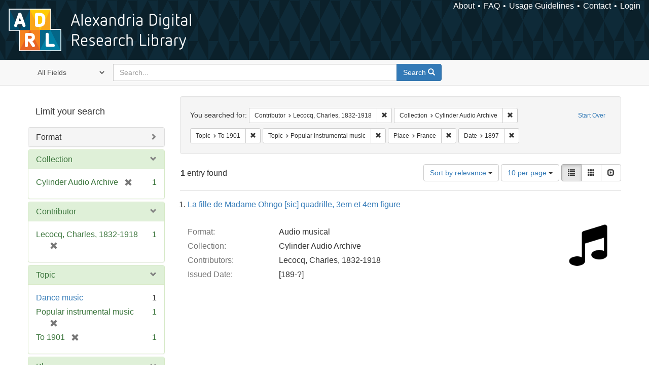

--- FILE ---
content_type: text/html; charset=utf-8
request_url: https://alexandria.ucsb.edu/catalog?f%5Ball_contributors_label_sim%5D%5B%5D=Lecocq%2C+Charles%2C+1832-1918&f%5Bcollection_label_ssim%5D%5B%5D=Cylinder+Audio+Archive&f%5Blc_subject_label_sim%5D%5B%5D=To+1901&f%5Blc_subject_label_sim%5D%5B%5D=Popular+instrumental+music&f%5Blocation_label_sim%5D%5B%5D=France&per_page=10&range%5Byear_iim%5D%5Bbegin%5D=1897&range%5Byear_iim%5D%5Bend%5D=1897&sort=score+desc%2C+date_si+desc%2C+creator_label_si+asc&view=list
body_size: 38664
content:

<!DOCTYPE html>
<html lang="en" class="no-js">
  <head>
    <meta charset="utf-8">
    <meta http-equiv="Content-Type" content="text/html; charset=utf-8">

    <!-- Mobile viewport optimization h5bp.com/ad -->
    <meta name="HandheldFriendly" content="True">
    <meta name="viewport" content="width=device-width,initial-scale=1.0">

    <!-- Internet Explorer use the highest version available -->
    <meta http-equiv="X-UA-Compatible" content="IE=edge">

    <!-- Mobile IE allows us to activate ClearType technology for smoothing fonts for easy reading -->
    <!--[if IEMobile]>
      <meta http-equiv="cleartype" content="on">
    <![endif]-->

    <title>Results for “Contributor: Lecocq, Charles, 1832-1918 / Collection: Cylinder Audio Archive / Topic: To 1901 and Popular instrumental music / Place: France” | Alexandria Digital Research Library</title>
    <link href="https://alexandria.ucsb.edu/catalog/opensearch.xml" title="Alexandria Digital Research Library" type="application/opensearchdescription+xml" rel="search" />
    <link rel="shortcut icon" type="image/x-icon" href="/assets/favicon-b4185c7dd08c0b4f2142c58bbcca322b3a01f50adc3413438b98be2b664bb4b6.ico" />
    <link rel="stylesheet" media="all" href="/assets/application-e8e924286cbd68948e4d4849af42ae00310008c3bd04b8b79321e5384c8caf6e.css" />
    <script src="/assets/application-93fcbd9807893525bd7266fe62b5f4950961adbb99b0b1866cb1a33e4c1b48be.js"></script>
    <meta name="csrf-param" content="authenticity_token" />
<meta name="csrf-token" content="DtbC2TsmxYM+SvQEV8Pu063bp02M+dLjMjlQ3uq8IckFKMYcqTOaDqmIpQO0q/wMfZz/WdBn81Un/nQi732N5Q==" />
      <meta name="totalResults" content="1" />
<meta name="startIndex" content="0" />
<meta name="itemsPerPage" content="10" />

  <link rel="alternate" type="application/rss+xml" title="RSS for results" href="/catalog.rss?f%5Ball_contributors_label_sim%5D%5B%5D=Lecocq%2C+Charles%2C+1832-1918&amp;f%5Bcollection_label_ssim%5D%5B%5D=Cylinder+Audio+Archive&amp;f%5Blc_subject_label_sim%5D%5B%5D=To+1901&amp;f%5Blc_subject_label_sim%5D%5B%5D=Popular+instrumental+music&amp;f%5Blocation_label_sim%5D%5B%5D=France&amp;per_page=10&amp;range%5Byear_iim%5D%5Bbegin%5D=1897&amp;range%5Byear_iim%5D%5Bend%5D=1897&amp;sort=score+desc%2C+date_si+desc%2C+creator_label_si+asc&amp;view=list" />
  <link rel="alternate" type="application/atom+xml" title="Atom for results" href="/catalog.atom?f%5Ball_contributors_label_sim%5D%5B%5D=Lecocq%2C+Charles%2C+1832-1918&amp;f%5Bcollection_label_ssim%5D%5B%5D=Cylinder+Audio+Archive&amp;f%5Blc_subject_label_sim%5D%5B%5D=To+1901&amp;f%5Blc_subject_label_sim%5D%5B%5D=Popular+instrumental+music&amp;f%5Blocation_label_sim%5D%5B%5D=France&amp;per_page=10&amp;range%5Byear_iim%5D%5Bbegin%5D=1897&amp;range%5Byear_iim%5D%5Bend%5D=1897&amp;sort=score+desc%2C+date_si+desc%2C+creator_label_si+asc&amp;view=list" />
  <link rel="alternate" type="application/json" title="JSON" href="/catalog.json?f%5Ball_contributors_label_sim%5D%5B%5D=Lecocq%2C+Charles%2C+1832-1918&amp;f%5Bcollection_label_ssim%5D%5B%5D=Cylinder+Audio+Archive&amp;f%5Blc_subject_label_sim%5D%5B%5D=To+1901&amp;f%5Blc_subject_label_sim%5D%5B%5D=Popular+instrumental+music&amp;f%5Blocation_label_sim%5D%5B%5D=France&amp;per_page=10&amp;range%5Byear_iim%5D%5Bbegin%5D=1897&amp;range%5Byear_iim%5D%5Bend%5D=1897&amp;sort=score+desc%2C+date_si+desc%2C+creator_label_si+asc&amp;view=list" />


    <!-- Le HTML5 shim, for IE6-8 support of HTML5 elements -->
    <!--[if lt IE 9]>
      <script src="//html5shim.googlecode.com/svn/trunk/html5.js"></script>
    <![endif]-->
  </head>
<!-- Global site tag (gtag.js) - Google Analytics -->
<script async src="https://www.googletagmanager.com/gtag/js?id=G-RDKLZ6Y0NV"></script>
<script>
  window.dataLayer = window.dataLayer || [];
  function gtag(){dataLayer.push(arguments);}
  gtag('js', new Date());

  gtag('config', 'G-RDKLZ6Y0NV');
</script>
<body class="blacklight-catalog blacklight-catalog-index">
  <nav class="navbar">
  <a class="navbar-logo" href="/" title="Main page">
    <img alt="ADRL logo" src="/assets/ADRL_small-cd5deedca6b312cddf5ef68bb7df8ad686f4f175495d6d33311e8ec128d1b946.png" />
    <span>Alexandria Digital Research Library</span></a>
  <nav class="menu">
<ul>
  <li><a href="/welcome/about">About</a></li>
  <li><a href="/welcome/using">FAQ</a></li>
  <li><a href="/welcome/collection-usage-guidelines">Usage Guidelines</a></li>
  <li><a href="/contact_us">Contact</a></li>


  
  
  

  <li class="login-link">
      <a href="/sign_in">Login</a>
  </li>
</ul>
</nav>

</nav>

<div id="search-navbar" class="navbar navbar-default navbar-static-top" role="navigation">
  <div class="container">
    <form class="search-query-form clearfix navbar-form" role="search" aria-label="Search" action="https://alexandria.ucsb.edu/catalog" accept-charset="UTF-8" method="get"><input name="utf8" type="hidden" value="&#x2713;" />
  <input type="hidden" name="f[all_contributors_label_sim][]" value="Lecocq, Charles, 1832-1918" />
<input type="hidden" name="f[collection_label_ssim][]" value="Cylinder Audio Archive" />
<input type="hidden" name="f[lc_subject_label_sim][]" value="To 1901" />
<input type="hidden" name="f[lc_subject_label_sim][]" value="Popular instrumental music" />
<input type="hidden" name="f[location_label_sim][]" value="France" />
<input type="hidden" name="per_page" value="10" />
<input type="hidden" name="range[year_iim][begin]" value="1897" />
<input type="hidden" name="range[year_iim][end]" value="1897" />
<input type="hidden" name="sort" value="score desc, date_si desc, creator_label_si asc" />
<input type="hidden" name="view" value="list" />
  <div class="input-group">
      <span class="input-group-addon for-search-field">
        <label for="search_field" class="sr-only">Search in</label>
        <select name="search_field" id="search_field" title="Targeted search options" class="search_field"><option value="all_fields">All Fields</option>
<option value="title">Title</option>
<option value="subject">Subject</option>
<option value="accession_number">Accession Number</option></select>
      </span>

    <label for="q" class="sr-only">search for</label>
    <input type="text" name="q" id="q" placeholder="Search..." class="search_q q form-control" data-autocomplete-enabled="false" data-autocomplete-path="/suggest" />

    <span class="input-group-btn">
      <button type="submit" class="btn btn-primary search-btn" id="search">
        <span class="submit-search-text">Search</span>
        <span class="glyphicon glyphicon-search"></span>
      </button>
    </span>
  </div>
</form>
  </div>
</div>


  <div id="ajax-modal" class="modal fade" tabindex="-1" role="dialog" aria-labelledby="modal menu" aria-hidden="true">
  <div class="modal-dialog">
    <div class="modal-content">
    </div>
  </div>
</div>


  <div id="main-container" class="container">
    <h1 class="sr-only application-heading">Alexandria Digital Research Library</h1>

    <div class="row">
  <div class="col-md-12">
    <div id="main-flashes">
      <div class="flash_messages">
</div>

    </div>
  </div>
</div>


    <div class="row">
      
  <div class="row">

    <div class="col-md-3 sidebar">
        <div id="facets" class="facets sidenav">

  <div class="top-panel-heading panel-heading">
    <button type="button" class="facets-toggle" data-toggle="collapse" data-target="#facet-panel-collapse">
      <span class="sr-only">Toggle facets</span>
      <span class="icon-bar"></span>
      <span class="icon-bar"></span>
      <span class="icon-bar"></span>
    </button>

    <h2 class='facets-heading'>
      Limit your search
    </h2>
  </div>

  <div id="facet-panel-collapse" class="collapse panel-group">
    <div class="panel panel-default facet_limit blacklight-work_type_label_sim ">
  <div class="collapsed collapse-toggle panel-heading" aria-expanded="false" data-toggle="collapse" data-target="#facet-work_type_label_sim">
    <h3 class="panel-title facet-field-heading">
      <a data-turbolinks="false" data-no-turbolink="true" href="#">Format</a>
    </h3>
  </div>
  <div id="facet-work_type_label_sim" class="panel-collapse facet-content collapse">
    <div class="panel-body">
      <ul class="facet-values list-unstyled">
  <li><span class="facet-label"><a class="facet_select" href="/catalog?f%5Ball_contributors_label_sim%5D%5B%5D=Lecocq%2C+Charles%2C+1832-1918&amp;f%5Bcollection_label_ssim%5D%5B%5D=Cylinder+Audio+Archive&amp;f%5Blc_subject_label_sim%5D%5B%5D=To+1901&amp;f%5Blc_subject_label_sim%5D%5B%5D=Popular+instrumental+music&amp;f%5Blocation_label_sim%5D%5B%5D=France&amp;f%5Bwork_type_label_sim%5D%5B%5D=Audio+musical&amp;per_page=10&amp;range%5Byear_iim%5D%5Bbegin%5D=1897&amp;range%5Byear_iim%5D%5Bend%5D=1897&amp;sort=score+desc%2C+date_si+desc%2C+creator_label_si+asc&amp;view=list">Audio musical</a></span><span class="facet-count">1</span></li>

</ul>

    </div>
  </div>
</div>

<div class="panel panel-default facet_limit blacklight-collection_label_ssim facet_limit-active">
  <div class=" collapse-toggle panel-heading" aria-expanded="false" data-toggle="collapse" data-target="#facet-collection_label_ssim">
    <h3 class="panel-title facet-field-heading">
      <a data-turbolinks="false" data-no-turbolink="true" href="#">Collection</a>
    </h3>
  </div>
  <div id="facet-collection_label_ssim" class="panel-collapse facet-content in">
    <div class="panel-body">
      <ul class="facet-values list-unstyled">
  <li><span class="facet-label"><span class="selected">Cylinder Audio Archive</span><a class="remove" href="/catalog?f%5Ball_contributors_label_sim%5D%5B%5D=Lecocq%2C+Charles%2C+1832-1918&amp;f%5Blc_subject_label_sim%5D%5B%5D=To+1901&amp;f%5Blc_subject_label_sim%5D%5B%5D=Popular+instrumental+music&amp;f%5Blocation_label_sim%5D%5B%5D=France&amp;per_page=10&amp;range%5Byear_iim%5D%5Bbegin%5D=1897&amp;range%5Byear_iim%5D%5Bend%5D=1897&amp;sort=score+desc%2C+date_si+desc%2C+creator_label_si+asc&amp;view=list"><span class="glyphicon glyphicon-remove"></span><span class="sr-only">[remove]</span></a></span><span class="selected facet-count">1</span></li>

</ul>

    </div>
  </div>
</div>

<div class="panel panel-default facet_limit blacklight-all_contributors_label_sim facet_limit-active">
  <div class=" collapse-toggle panel-heading" aria-expanded="false" data-toggle="collapse" data-target="#facet-all_contributors_label_sim">
    <h3 class="panel-title facet-field-heading">
      <a data-turbolinks="false" data-no-turbolink="true" href="#">Contributor</a>
    </h3>
  </div>
  <div id="facet-all_contributors_label_sim" class="panel-collapse facet-content in">
    <div class="panel-body">
      <ul class="facet-values list-unstyled">
  <li><span class="facet-label"><span class="selected">Lecocq, Charles, 1832-1918</span><a class="remove" href="/catalog?f%5Bcollection_label_ssim%5D%5B%5D=Cylinder+Audio+Archive&amp;f%5Blc_subject_label_sim%5D%5B%5D=To+1901&amp;f%5Blc_subject_label_sim%5D%5B%5D=Popular+instrumental+music&amp;f%5Blocation_label_sim%5D%5B%5D=France&amp;per_page=10&amp;range%5Byear_iim%5D%5Bbegin%5D=1897&amp;range%5Byear_iim%5D%5Bend%5D=1897&amp;sort=score+desc%2C+date_si+desc%2C+creator_label_si+asc&amp;view=list"><span class="glyphicon glyphicon-remove"></span><span class="sr-only">[remove]</span></a></span><span class="selected facet-count">1</span></li>

</ul>

    </div>
  </div>
</div>

<div class="panel panel-default facet_limit blacklight-lc_subject_label_sim facet_limit-active">
  <div class=" collapse-toggle panel-heading" aria-expanded="false" data-toggle="collapse" data-target="#facet-lc_subject_label_sim">
    <h3 class="panel-title facet-field-heading">
      <a data-turbolinks="false" data-no-turbolink="true" href="#">Topic</a>
    </h3>
  </div>
  <div id="facet-lc_subject_label_sim" class="panel-collapse facet-content in">
    <div class="panel-body">
      <ul class="facet-values list-unstyled">
  <li><span class="facet-label"><a class="facet_select" href="/catalog?f%5Ball_contributors_label_sim%5D%5B%5D=Lecocq%2C+Charles%2C+1832-1918&amp;f%5Bcollection_label_ssim%5D%5B%5D=Cylinder+Audio+Archive&amp;f%5Blc_subject_label_sim%5D%5B%5D=To+1901&amp;f%5Blc_subject_label_sim%5D%5B%5D=Popular+instrumental+music&amp;f%5Blc_subject_label_sim%5D%5B%5D=Dance+music&amp;f%5Blocation_label_sim%5D%5B%5D=France&amp;per_page=10&amp;range%5Byear_iim%5D%5Bbegin%5D=1897&amp;range%5Byear_iim%5D%5Bend%5D=1897&amp;sort=score+desc%2C+date_si+desc%2C+creator_label_si+asc&amp;view=list">Dance music</a></span><span class="facet-count">1</span></li><li><span class="facet-label"><span class="selected">Popular instrumental music</span><a class="remove" href="/catalog?f%5Ball_contributors_label_sim%5D%5B%5D=Lecocq%2C+Charles%2C+1832-1918&amp;f%5Bcollection_label_ssim%5D%5B%5D=Cylinder+Audio+Archive&amp;f%5Blc_subject_label_sim%5D%5B%5D=To+1901&amp;f%5Blocation_label_sim%5D%5B%5D=France&amp;per_page=10&amp;range%5Byear_iim%5D%5Bbegin%5D=1897&amp;range%5Byear_iim%5D%5Bend%5D=1897&amp;sort=score+desc%2C+date_si+desc%2C+creator_label_si+asc&amp;view=list"><span class="glyphicon glyphicon-remove"></span><span class="sr-only">[remove]</span></a></span><span class="selected facet-count">1</span></li><li><span class="facet-label"><span class="selected">To 1901</span><a class="remove" href="/catalog?f%5Ball_contributors_label_sim%5D%5B%5D=Lecocq%2C+Charles%2C+1832-1918&amp;f%5Bcollection_label_ssim%5D%5B%5D=Cylinder+Audio+Archive&amp;f%5Blc_subject_label_sim%5D%5B%5D=Popular+instrumental+music&amp;f%5Blocation_label_sim%5D%5B%5D=France&amp;per_page=10&amp;range%5Byear_iim%5D%5Bbegin%5D=1897&amp;range%5Byear_iim%5D%5Bend%5D=1897&amp;sort=score+desc%2C+date_si+desc%2C+creator_label_si+asc&amp;view=list"><span class="glyphicon glyphicon-remove"></span><span class="sr-only">[remove]</span></a></span><span class="selected facet-count">1</span></li>

</ul>

    </div>
  </div>
</div>

<div class="panel panel-default facet_limit blacklight-location_label_sim facet_limit-active">
  <div class=" collapse-toggle panel-heading" aria-expanded="false" data-toggle="collapse" data-target="#facet-location_label_sim">
    <h3 class="panel-title facet-field-heading">
      <a data-turbolinks="false" data-no-turbolink="true" href="#">Place</a>
    </h3>
  </div>
  <div id="facet-location_label_sim" class="panel-collapse facet-content in">
    <div class="panel-body">
      <ul class="facet-values list-unstyled">
  <li><span class="facet-label"><span class="selected">France</span><a class="remove" href="/catalog?f%5Ball_contributors_label_sim%5D%5B%5D=Lecocq%2C+Charles%2C+1832-1918&amp;f%5Bcollection_label_ssim%5D%5B%5D=Cylinder+Audio+Archive&amp;f%5Blc_subject_label_sim%5D%5B%5D=To+1901&amp;f%5Blc_subject_label_sim%5D%5B%5D=Popular+instrumental+music&amp;per_page=10&amp;range%5Byear_iim%5D%5Bbegin%5D=1897&amp;range%5Byear_iim%5D%5Bend%5D=1897&amp;sort=score+desc%2C+date_si+desc%2C+creator_label_si+asc&amp;view=list"><span class="glyphicon glyphicon-remove"></span><span class="sr-only">[remove]</span></a></span><span class="selected facet-count">1</span></li>

</ul>

    </div>
  </div>
</div>

<div class="panel panel-default facet_limit blacklight-form_of_work_label_sim ">
  <div class="collapsed collapse-toggle panel-heading" aria-expanded="false" data-toggle="collapse" data-target="#facet-form_of_work_label_sim">
    <h3 class="panel-title facet-field-heading">
      <a data-turbolinks="false" data-no-turbolink="true" href="#">Genre</a>
    </h3>
  </div>
  <div id="facet-form_of_work_label_sim" class="panel-collapse facet-content collapse">
    <div class="panel-body">
      <ul class="facet-values list-unstyled">
  <li><span class="facet-label"><a class="facet_select" href="/catalog?f%5Ball_contributors_label_sim%5D%5B%5D=Lecocq%2C+Charles%2C+1832-1918&amp;f%5Bcollection_label_ssim%5D%5B%5D=Cylinder+Audio+Archive&amp;f%5Bform_of_work_label_sim%5D%5B%5D=Quadrilles+%28Music%29&amp;f%5Blc_subject_label_sim%5D%5B%5D=To+1901&amp;f%5Blc_subject_label_sim%5D%5B%5D=Popular+instrumental+music&amp;f%5Blocation_label_sim%5D%5B%5D=France&amp;per_page=10&amp;range%5Byear_iim%5D%5Bbegin%5D=1897&amp;range%5Byear_iim%5D%5Bend%5D=1897&amp;sort=score+desc%2C+date_si+desc%2C+creator_label_si+asc&amp;view=list">Quadrilles (Music)</a></span><span class="facet-count">1</span></li>

</ul>

    </div>
  </div>
</div>

<div class="panel panel-default facet_limit blacklight-year_iim facet_limit-active">
  <div class=" collapse-toggle panel-heading" aria-expanded="false" data-toggle="collapse" data-target="#facet-year_iim">
    <h3 class="panel-title facet-field-heading">
      <a data-turbolinks="false" data-no-turbolink="true" href="#">Date</a>
    </h3>
  </div>
  <div id="facet-year_iim" class="panel-collapse facet-content in">
    <div class="panel-body">
      
<div class="limit_content range_limit">
    <ul class="current list-unstyled facet-values">
      <li class="selected">
        <span class="facet-label">
          <span class="selected"><span class='single'>1897</span></span>
           <a class="remove" title="remove" href="/catalog?f%5Ball_contributors_label_sim%5D%5B%5D=Lecocq%2C+Charles%2C+1832-1918&amp;f%5Bcollection_label_ssim%5D%5B%5D=Cylinder+Audio+Archive&amp;f%5Blc_subject_label_sim%5D%5B%5D=To+1901&amp;f%5Blc_subject_label_sim%5D%5B%5D=Popular+instrumental+music&amp;f%5Blocation_label_sim%5D%5B%5D=France&amp;per_page=10&amp;sort=score+desc%2C+date_si+desc%2C+creator_label_si+asc&amp;view=list">
            <span class="glyphicon glyphicon-remove"></span>
            <span class="sr-only">[remove]</span>
</a>        </span>
        <span class="selected facet-count">1</span>
      </li>
    </ul>


    <form class="range_limit subsection form-inline range_year_iim" action="https://alexandria.ucsb.edu/catalog" accept-charset="UTF-8" method="get"><input name="utf8" type="hidden" value="&#x2713;" />
      <input type="hidden" name="f[all_contributors_label_sim][]" value="Lecocq, Charles, 1832-1918" />
<input type="hidden" name="f[collection_label_ssim][]" value="Cylinder Audio Archive" />
<input type="hidden" name="f[lc_subject_label_sim][]" value="To 1901" />
<input type="hidden" name="f[lc_subject_label_sim][]" value="Popular instrumental music" />
<input type="hidden" name="f[location_label_sim][]" value="France" />
<input type="hidden" name="per_page" value="10" />
<input type="hidden" name="range[year_iim][begin]" value="1897" />
<input type="hidden" name="range[year_iim][end]" value="1897" />
<input type="hidden" name="sort" value="score desc, date_si desc, creator_label_si asc" />
<input type="hidden" name="view" value="list" />

      <!-- we need to include a dummy search_field parameter if none exists,
           to trick blacklight into displaying actual search results instead
           of home page. Not a great solution, but easiest for now. -->
        <input type="hidden" name="search_field" id="search_field" value="dummy_range" />

      <label class="sr-only" for="range_year_iim_begin">Date range begin</label><input type="text" name="range[year_iim][begin]" id="range_year_iim_begin" value="1897" class="form-control range_begin" /> – <label class="sr-only" for="range_year_iim_end">Date range end</label><input type="text" name="range[year_iim][end]" id="range_year_iim_end" value="1897" class="form-control range_end" />
      <input type="submit" name="commit" value="Limit" class="submit btn btn-secondary" data-disable-with="Limit" />
</form>
  <!-- no results profile if missing is selected -->
    <!-- you can hide this if you want, but it has to be on page if you want
         JS slider and calculated facets to show up, JS sniffs it. -->
    <div class="profile">
          <!-- No stats information found for field  in search response -->

          <p class="range subsection slider_js">
            Current results range from <span class="min">1890</span> to <span class="max">1899</span>
          </p>

            <div class="distribution subsection chart_js">
              <!-- if  we already fetched segments from solr, display them
                   here. Otherwise, display a link to fetch them, which JS
                   will AJAX fetch.  -->

                 
<ul class="facet-values list-unstyled">
    <li>
        <span class="facet-label">
            <a class="facet_select" href="/catalog?f%5Ball_contributors_label_sim%5D%5B%5D=Lecocq%2C+Charles%2C+1832-1918&amp;f%5Bcollection_label_ssim%5D%5B%5D=Cylinder+Audio+Archive&amp;f%5Blc_subject_label_sim%5D%5B%5D=To+1901&amp;f%5Blc_subject_label_sim%5D%5B%5D=Popular+instrumental+music&amp;f%5Blocation_label_sim%5D%5B%5D=France&amp;per_page=10&amp;range%5Byear_iim%5D%5Bbegin%5D=1897&amp;range%5Byear_iim%5D%5Bend%5D=1897&amp;sort=score+desc%2C+date_si+desc%2C+creator_label_si+asc&amp;view=list"><span class="from">1897</span> to <span class="to">1897</span></a> 
        </span>
        <span class="count facet-count">1</span>
    </li>
</ul>


            </div>



    </div>
</div>

    </div>
  </div>
</div>

<div class="panel panel-default facet_limit blacklight-sub_location_sim ">
  <div class="collapsed collapse-toggle panel-heading" aria-expanded="false" data-toggle="collapse" data-target="#facet-sub_location_sim">
    <h3 class="panel-title facet-field-heading">
      <a data-turbolinks="false" data-no-turbolink="true" href="#">Library Location</a>
    </h3>
  </div>
  <div id="facet-sub_location_sim" class="panel-collapse facet-content collapse">
    <div class="panel-body">
      <ul class="facet-values list-unstyled">
  <li><span class="facet-label"><a class="facet_select" href="/catalog?f%5Ball_contributors_label_sim%5D%5B%5D=Lecocq%2C+Charles%2C+1832-1918&amp;f%5Bcollection_label_ssim%5D%5B%5D=Cylinder+Audio+Archive&amp;f%5Blc_subject_label_sim%5D%5B%5D=To+1901&amp;f%5Blc_subject_label_sim%5D%5B%5D=Popular+instrumental+music&amp;f%5Blocation_label_sim%5D%5B%5D=France&amp;f%5Bsub_location_sim%5D%5B%5D=Department+of+Special+Research+Collections&amp;per_page=10&amp;range%5Byear_iim%5D%5Bbegin%5D=1897&amp;range%5Byear_iim%5D%5Bend%5D=1897&amp;sort=score+desc%2C+date_si+desc%2C+creator_label_si+asc&amp;view=list">Department of Special Research Collections</a></span><span class="facet-count">1</span></li>

</ul>

    </div>
  </div>
</div>

  </div>
</div>


    </div>

      <div class="col-md-9 ">
      

<div id="content">
  <h2 class="sr-only top-content-title">Search Constraints</h2>






      <div id="appliedParams" class="clearfix constraints-container">
        <div class="pull-right">
          <a class="catalog_startOverLink btn btn-sm btn-text" id="startOverLink" href="/catalog">Start Over</a>
        </div>
        <span class="constraints-label">You searched for:</span>
        
<span class="btn-group appliedFilter constraint filter filter-all_contributors_label_sim">
  <span class="constraint-value btn btn-sm btn-default btn-disabled">
      <span class="filterName">Contributor</span>
      <span class="filterValue" title="Lecocq, Charles, 1832-1918">Lecocq, Charles, 1832-1918</span>
  </span>

    <a class="btn btn-default btn-sm remove dropdown-toggle" href="/catalog?f%5Bcollection_label_ssim%5D%5B%5D=Cylinder+Audio+Archive&amp;f%5Blc_subject_label_sim%5D%5B%5D=To+1901&amp;f%5Blc_subject_label_sim%5D%5B%5D=Popular+instrumental+music&amp;f%5Blocation_label_sim%5D%5B%5D=France&amp;per_page=10&amp;range%5Byear_iim%5D%5Bbegin%5D=1897&amp;range%5Byear_iim%5D%5Bend%5D=1897&amp;sort=score+desc%2C+date_si+desc%2C+creator_label_si+asc&amp;view=list"><span class="glyphicon glyphicon-remove"></span><span class="sr-only">Remove constraint Contributor: Lecocq, Charles, 1832-1918</span></a>
</span>


<span class="btn-group appliedFilter constraint filter filter-collection_label_ssim">
  <span class="constraint-value btn btn-sm btn-default btn-disabled">
      <span class="filterName">Collection</span>
      <span class="filterValue" title="Cylinder Audio Archive">Cylinder Audio Archive</span>
  </span>

    <a class="btn btn-default btn-sm remove dropdown-toggle" href="/catalog?f%5Ball_contributors_label_sim%5D%5B%5D=Lecocq%2C+Charles%2C+1832-1918&amp;f%5Blc_subject_label_sim%5D%5B%5D=To+1901&amp;f%5Blc_subject_label_sim%5D%5B%5D=Popular+instrumental+music&amp;f%5Blocation_label_sim%5D%5B%5D=France&amp;per_page=10&amp;range%5Byear_iim%5D%5Bbegin%5D=1897&amp;range%5Byear_iim%5D%5Bend%5D=1897&amp;sort=score+desc%2C+date_si+desc%2C+creator_label_si+asc&amp;view=list"><span class="glyphicon glyphicon-remove"></span><span class="sr-only">Remove constraint Collection: Cylinder Audio Archive</span></a>
</span>


<span class="btn-group appliedFilter constraint filter filter-lc_subject_label_sim">
  <span class="constraint-value btn btn-sm btn-default btn-disabled">
      <span class="filterName">Topic</span>
      <span class="filterValue" title="To 1901">To 1901</span>
  </span>

    <a class="btn btn-default btn-sm remove dropdown-toggle" href="/catalog?f%5Ball_contributors_label_sim%5D%5B%5D=Lecocq%2C+Charles%2C+1832-1918&amp;f%5Bcollection_label_ssim%5D%5B%5D=Cylinder+Audio+Archive&amp;f%5Blc_subject_label_sim%5D%5B%5D=Popular+instrumental+music&amp;f%5Blocation_label_sim%5D%5B%5D=France&amp;per_page=10&amp;range%5Byear_iim%5D%5Bbegin%5D=1897&amp;range%5Byear_iim%5D%5Bend%5D=1897&amp;sort=score+desc%2C+date_si+desc%2C+creator_label_si+asc&amp;view=list"><span class="glyphicon glyphicon-remove"></span><span class="sr-only">Remove constraint Topic: To 1901</span></a>
</span>


<span class="btn-group appliedFilter constraint filter filter-lc_subject_label_sim">
  <span class="constraint-value btn btn-sm btn-default btn-disabled">
      <span class="filterName">Topic</span>
      <span class="filterValue" title="Popular instrumental music">Popular instrumental music</span>
  </span>

    <a class="btn btn-default btn-sm remove dropdown-toggle" href="/catalog?f%5Ball_contributors_label_sim%5D%5B%5D=Lecocq%2C+Charles%2C+1832-1918&amp;f%5Bcollection_label_ssim%5D%5B%5D=Cylinder+Audio+Archive&amp;f%5Blc_subject_label_sim%5D%5B%5D=To+1901&amp;f%5Blocation_label_sim%5D%5B%5D=France&amp;per_page=10&amp;range%5Byear_iim%5D%5Bbegin%5D=1897&amp;range%5Byear_iim%5D%5Bend%5D=1897&amp;sort=score+desc%2C+date_si+desc%2C+creator_label_si+asc&amp;view=list"><span class="glyphicon glyphicon-remove"></span><span class="sr-only">Remove constraint Topic: Popular instrumental music</span></a>
</span>


<span class="btn-group appliedFilter constraint filter filter-location_label_sim">
  <span class="constraint-value btn btn-sm btn-default btn-disabled">
      <span class="filterName">Place</span>
      <span class="filterValue" title="France">France</span>
  </span>

    <a class="btn btn-default btn-sm remove dropdown-toggle" href="/catalog?f%5Ball_contributors_label_sim%5D%5B%5D=Lecocq%2C+Charles%2C+1832-1918&amp;f%5Bcollection_label_ssim%5D%5B%5D=Cylinder+Audio+Archive&amp;f%5Blc_subject_label_sim%5D%5B%5D=To+1901&amp;f%5Blc_subject_label_sim%5D%5B%5D=Popular+instrumental+music&amp;per_page=10&amp;range%5Byear_iim%5D%5Bbegin%5D=1897&amp;range%5Byear_iim%5D%5Bend%5D=1897&amp;sort=score+desc%2C+date_si+desc%2C+creator_label_si+asc&amp;view=list"><span class="glyphicon glyphicon-remove"></span><span class="sr-only">Remove constraint Place: France</span></a>
</span>

<span class="btn-group appliedFilter constraint ">
  <span class="constraint-value btn btn-sm btn-default btn-disabled">
      <span class="filterName">Date</span>
      <span class="filterValue" title="<span class='single'>1897</span>"><span class='single'>1897</span></span>
  </span>

    <a class="btn btn-default btn-sm remove dropdown-toggle" href="/catalog?f%5Ball_contributors_label_sim%5D%5B%5D=Lecocq%2C+Charles%2C+1832-1918&amp;f%5Bcollection_label_ssim%5D%5B%5D=Cylinder+Audio+Archive&amp;f%5Blc_subject_label_sim%5D%5B%5D=To+1901&amp;f%5Blc_subject_label_sim%5D%5B%5D=Popular+instrumental+music&amp;f%5Blocation_label_sim%5D%5B%5D=France&amp;per_page=10&amp;sort=score+desc%2C+date_si+desc%2C+creator_label_si+asc&amp;view=list"><span class="glyphicon glyphicon-remove"></span><span class="sr-only">Remove constraint Date: &lt;span class=&#39;single&#39;&gt;1897&lt;/span&gt;</span></a>
</span>

      </div>


<div id="sortAndPerPage" class="clearfix" role="navigation" aria-label="Results navigation">
      <div class="page_links">
      <span class="page_entries">
        <strong>1</strong> entry found
      </span>
    </div> 

  <div class="search-widgets pull-right"><div id="sort-dropdown" class="btn-group">
  <button type="button" class="btn btn-default dropdown-toggle" data-toggle="dropdown" aria-expanded="false">
      Sort by relevance <span class="caret"></span>
  </button>

  <ul class="dropdown-menu" role="menu">
        <li role="menuitem"><a href="/catalog?f%5Ball_contributors_label_sim%5D%5B%5D=Lecocq%2C+Charles%2C+1832-1918&amp;f%5Bcollection_label_ssim%5D%5B%5D=Cylinder+Audio+Archive&amp;f%5Blc_subject_label_sim%5D%5B%5D=To+1901&amp;f%5Blc_subject_label_sim%5D%5B%5D=Popular+instrumental+music&amp;f%5Blocation_label_sim%5D%5B%5D=France&amp;per_page=10&amp;range%5Byear_iim%5D%5Bbegin%5D=1897&amp;range%5Byear_iim%5D%5Bend%5D=1897&amp;sort=score+desc%2C+date_si+desc%2C+creator_label_si+asc&amp;view=list">relevance</a></li>
        <li role="menuitem"><a href="/catalog?f%5Ball_contributors_label_sim%5D%5B%5D=Lecocq%2C+Charles%2C+1832-1918&amp;f%5Bcollection_label_ssim%5D%5B%5D=Cylinder+Audio+Archive&amp;f%5Blc_subject_label_sim%5D%5B%5D=To+1901&amp;f%5Blc_subject_label_sim%5D%5B%5D=Popular+instrumental+music&amp;f%5Blocation_label_sim%5D%5B%5D=France&amp;per_page=10&amp;range%5Byear_iim%5D%5Bbegin%5D=1897&amp;range%5Byear_iim%5D%5Bend%5D=1897&amp;sort=date_si+asc%2C+creator_label_si+asc&amp;view=list">year ascending</a></li>
        <li role="menuitem"><a href="/catalog?f%5Ball_contributors_label_sim%5D%5B%5D=Lecocq%2C+Charles%2C+1832-1918&amp;f%5Bcollection_label_ssim%5D%5B%5D=Cylinder+Audio+Archive&amp;f%5Blc_subject_label_sim%5D%5B%5D=To+1901&amp;f%5Blc_subject_label_sim%5D%5B%5D=Popular+instrumental+music&amp;f%5Blocation_label_sim%5D%5B%5D=France&amp;per_page=10&amp;range%5Byear_iim%5D%5Bbegin%5D=1897&amp;range%5Byear_iim%5D%5Bend%5D=1897&amp;sort=date_si+desc%2C+creator_label_si+asc&amp;view=list">year descending</a></li>
        <li role="menuitem"><a href="/catalog?f%5Ball_contributors_label_sim%5D%5B%5D=Lecocq%2C+Charles%2C+1832-1918&amp;f%5Bcollection_label_ssim%5D%5B%5D=Cylinder+Audio+Archive&amp;f%5Blc_subject_label_sim%5D%5B%5D=To+1901&amp;f%5Blc_subject_label_sim%5D%5B%5D=Popular+instrumental+music&amp;f%5Blocation_label_sim%5D%5B%5D=France&amp;per_page=10&amp;range%5Byear_iim%5D%5Bbegin%5D=1897&amp;range%5Byear_iim%5D%5Bend%5D=1897&amp;sort=creator_label_si+asc%2C+date_si+asc&amp;view=list">creator ascending</a></li>
        <li role="menuitem"><a href="/catalog?f%5Ball_contributors_label_sim%5D%5B%5D=Lecocq%2C+Charles%2C+1832-1918&amp;f%5Bcollection_label_ssim%5D%5B%5D=Cylinder+Audio+Archive&amp;f%5Blc_subject_label_sim%5D%5B%5D=To+1901&amp;f%5Blc_subject_label_sim%5D%5B%5D=Popular+instrumental+music&amp;f%5Blocation_label_sim%5D%5B%5D=France&amp;per_page=10&amp;range%5Byear_iim%5D%5Bbegin%5D=1897&amp;range%5Byear_iim%5D%5Bend%5D=1897&amp;sort=creator_label_si+desc%2C+date_si+asc&amp;view=list">creator descending</a></li>
  </ul>
</div>


  <span class="sr-only">Number of results to display per page</span>
<div id="per_page-dropdown" class="btn-group">
  <button type="button" class="btn btn-default dropdown-toggle" data-toggle="dropdown" aria-expanded="false">
    10 per page <span class="caret"></span>
  </button>
  <ul class="dropdown-menu" role="menu">
      <li role="menuitem"><a href="/catalog?f%5Ball_contributors_label_sim%5D%5B%5D=Lecocq%2C+Charles%2C+1832-1918&amp;f%5Bcollection_label_ssim%5D%5B%5D=Cylinder+Audio+Archive&amp;f%5Blc_subject_label_sim%5D%5B%5D=To+1901&amp;f%5Blc_subject_label_sim%5D%5B%5D=Popular+instrumental+music&amp;f%5Blocation_label_sim%5D%5B%5D=France&amp;per_page=10&amp;range%5Byear_iim%5D%5Bbegin%5D=1897&amp;range%5Byear_iim%5D%5Bend%5D=1897&amp;sort=score+desc%2C+date_si+desc%2C+creator_label_si+asc&amp;view=list">10<span class="sr-only"> per page</span></a></li>
      <li role="menuitem"><a href="/catalog?f%5Ball_contributors_label_sim%5D%5B%5D=Lecocq%2C+Charles%2C+1832-1918&amp;f%5Bcollection_label_ssim%5D%5B%5D=Cylinder+Audio+Archive&amp;f%5Blc_subject_label_sim%5D%5B%5D=To+1901&amp;f%5Blc_subject_label_sim%5D%5B%5D=Popular+instrumental+music&amp;f%5Blocation_label_sim%5D%5B%5D=France&amp;per_page=20&amp;range%5Byear_iim%5D%5Bbegin%5D=1897&amp;range%5Byear_iim%5D%5Bend%5D=1897&amp;sort=score+desc%2C+date_si+desc%2C+creator_label_si+asc&amp;view=list">20<span class="sr-only"> per page</span></a></li>
      <li role="menuitem"><a href="/catalog?f%5Ball_contributors_label_sim%5D%5B%5D=Lecocq%2C+Charles%2C+1832-1918&amp;f%5Bcollection_label_ssim%5D%5B%5D=Cylinder+Audio+Archive&amp;f%5Blc_subject_label_sim%5D%5B%5D=To+1901&amp;f%5Blc_subject_label_sim%5D%5B%5D=Popular+instrumental+music&amp;f%5Blocation_label_sim%5D%5B%5D=France&amp;per_page=50&amp;range%5Byear_iim%5D%5Bbegin%5D=1897&amp;range%5Byear_iim%5D%5Bend%5D=1897&amp;sort=score+desc%2C+date_si+desc%2C+creator_label_si+asc&amp;view=list">50<span class="sr-only"> per page</span></a></li>
      <li role="menuitem"><a href="/catalog?f%5Ball_contributors_label_sim%5D%5B%5D=Lecocq%2C+Charles%2C+1832-1918&amp;f%5Bcollection_label_ssim%5D%5B%5D=Cylinder+Audio+Archive&amp;f%5Blc_subject_label_sim%5D%5B%5D=To+1901&amp;f%5Blc_subject_label_sim%5D%5B%5D=Popular+instrumental+music&amp;f%5Blocation_label_sim%5D%5B%5D=France&amp;per_page=100&amp;range%5Byear_iim%5D%5Bbegin%5D=1897&amp;range%5Byear_iim%5D%5Bend%5D=1897&amp;sort=score+desc%2C+date_si+desc%2C+creator_label_si+asc&amp;view=list">100<span class="sr-only"> per page</span></a></li>
  </ul>
</div>

<div class="view-type">
  <span class="sr-only">View results as: </span>
  <div class="view-type-group btn-group">
      <a title="List" class="btn btn-default view-type-list active" href="/catalog?f%5Ball_contributors_label_sim%5D%5B%5D=Lecocq%2C+Charles%2C+1832-1918&amp;f%5Bcollection_label_ssim%5D%5B%5D=Cylinder+Audio+Archive&amp;f%5Blc_subject_label_sim%5D%5B%5D=To+1901&amp;f%5Blc_subject_label_sim%5D%5B%5D=Popular+instrumental+music&amp;f%5Blocation_label_sim%5D%5B%5D=France&amp;per_page=10&amp;range%5Byear_iim%5D%5Bbegin%5D=1897&amp;range%5Byear_iim%5D%5Bend%5D=1897&amp;sort=score+desc%2C+date_si+desc%2C+creator_label_si+asc&amp;view=list">
        <span class="glyphicon glyphicon-list view-icon-list"></span>
        <span class="caption">List</span>
</a>      <a title="Gallery" class="btn btn-default view-type-gallery " href="/catalog?f%5Ball_contributors_label_sim%5D%5B%5D=Lecocq%2C+Charles%2C+1832-1918&amp;f%5Bcollection_label_ssim%5D%5B%5D=Cylinder+Audio+Archive&amp;f%5Blc_subject_label_sim%5D%5B%5D=To+1901&amp;f%5Blc_subject_label_sim%5D%5B%5D=Popular+instrumental+music&amp;f%5Blocation_label_sim%5D%5B%5D=France&amp;per_page=10&amp;range%5Byear_iim%5D%5Bbegin%5D=1897&amp;range%5Byear_iim%5D%5Bend%5D=1897&amp;sort=score+desc%2C+date_si+desc%2C+creator_label_si+asc&amp;view=gallery">
        <span class="glyphicon glyphicon-gallery view-icon-gallery"></span>
        <span class="caption">Gallery</span>
</a>      <a title="Slideshow" class="btn btn-default view-type-slideshow " href="/catalog?f%5Ball_contributors_label_sim%5D%5B%5D=Lecocq%2C+Charles%2C+1832-1918&amp;f%5Bcollection_label_ssim%5D%5B%5D=Cylinder+Audio+Archive&amp;f%5Blc_subject_label_sim%5D%5B%5D=To+1901&amp;f%5Blc_subject_label_sim%5D%5B%5D=Popular+instrumental+music&amp;f%5Blocation_label_sim%5D%5B%5D=France&amp;per_page=10&amp;range%5Byear_iim%5D%5Bbegin%5D=1897&amp;range%5Byear_iim%5D%5Bend%5D=1897&amp;sort=score+desc%2C+date_si+desc%2C+creator_label_si+asc&amp;view=slideshow">
        <span class="glyphicon glyphicon-slideshow view-icon-slideshow"></span>
        <span class="caption">Slideshow</span>
</a>  </div>
</div>
</div>
</div>


<h2 class="sr-only">Search Results</h2>

  <h3 id="document-list-heading" class="sr-only">List of items deposited in Alexandria Digital Research Library that match your search criteria</h3>
<ol id="documents" class="container-fluid search-results-list" start="1" aria-labeled-by="document-list-heading">
  <li id="document_f3g16050" class="blacklight-audiorecording" itemscope itemtype="http://schema.org/Thing">
  <div class="documentHeader row">

  <h3 class="index_title document-title-heading">
    <a data-context-href="/catalog/f3g16050/track?per_page=10&amp;search_id=622849074" href="/lib/ark:/48907/f3g16050">La fille de Madame Ohngo [sic] quadrille, 3em et 4em figure</a>
  </h3>
  

</div>

<div class="document-thumbnail">
  <a data-context-href="/catalog/f3g16050/track?counter=1&amp;per_page=10&amp;search_id=622849074" aria-hidden="true" tabindex="-1" href="/lib/ark:/48907/f3g16050"><img alt="" src="/assets/fontawesome/black/png/256/music-24a55e7f20fbdb9de57eda86af23a71719cb0d3faa1369f410c1b792f792330c.png" /></a>
</div>

<dl class="document-metadata dl-horizontal dl-invert">

	    <dt class="blacklight-work_type_label_tesim">Format:</dt>
	    <dd class="blacklight-work_type_label_tesim">Audio musical</dd>
	    <dt class="blacklight-collection_label_ssim">Collection:</dt>
	    <dd class="blacklight-collection_label_ssim">Cylinder Audio Archive</dd>
	    <dt class="blacklight-all_contributors_label_tesim">Contributors:</dt>
	    <dd class="blacklight-all_contributors_label_tesim">Lecocq, Charles, 1832-1918</dd>
	    <dt class="blacklight-issued_ssm">Issued Date:</dt>
	    <dd class="blacklight-issued_ssm">[189-?]</dd>

</dl>

</li>

</ol>





</div>

    </div>


  </div>


    </div>
  </div>

  <footer>
  <div class="meta-adrl">
    <div class="copyright">
      Copyright 2014–2025 The Regents of the University of California, All Rights Reserved.
    </div>
    <div class="version">
      Version master updated 08 March 2023
    </div>
  </div>

  <div class="meta-ucsb">
    <div class="logo-link">
      <a href="http://www.library.ucsb.edu">
        <img src="/assets/UCSB_Library_Logo_White-c886d0ca489e0f169315cba66eb27cb5fc6700f3e7aad9c0b463229fc5a316f6.png"
             srcset="/assets/UCSB_Library_Logo_White@2x-b6f4b4f8960266c3da105738935511e017442275c3f22a8b8c038710338b8997.png 2x">
</a>    </div>

    <div>
      <a href="http://www.ucsb.edu">
        <p><strong>UC Santa Barbara Library</strong><br>
          Santa Barbara, California 93106-9010<br>
          (805) 893-2478</p>
</a>    </div>
  </div>
</footer>

  </body>
</html>

